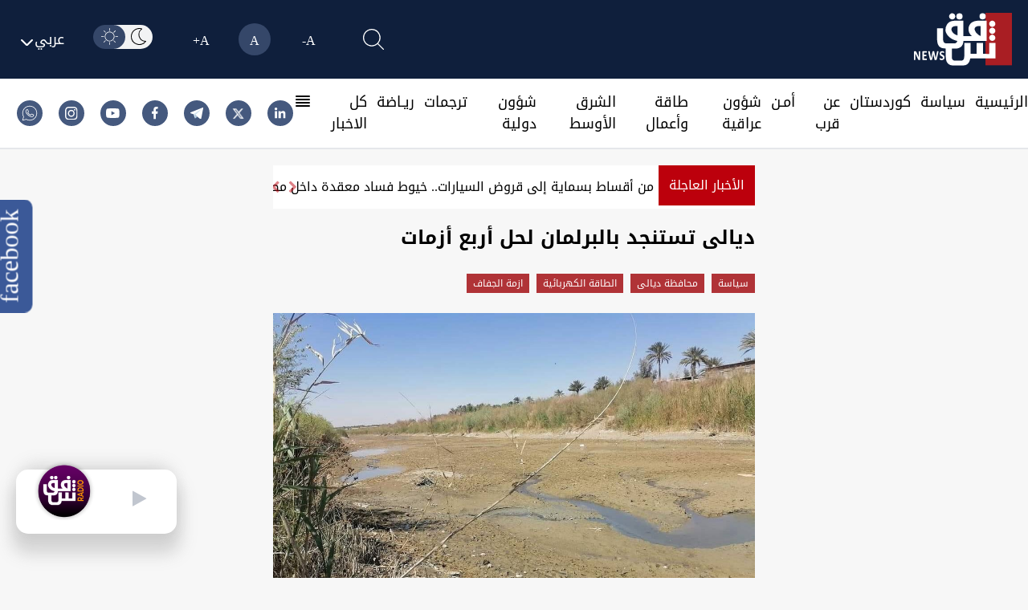

--- FILE ---
content_type: application/javascript
request_url: https://shafaq.com/assets/js/dark-mode.js
body_size: -315
content:
if (localStorage.theme === 'dark') {
    document.documentElement.classList.add('dark')
} else {
    document.documentElement.classList.remove('dark')
}


--- FILE ---
content_type: image/svg+xml
request_url: https://shafaq.com/assets/imgs/Logo.svg
body_size: 2987
content:
<svg xmlns="http://www.w3.org/2000/svg" width="122.001" height="66.244" viewBox="0 0 122.001 66.244"><g transform="translate(-89.687 -160.126)"><rect width="32.966" height="65.931" transform="translate(178.722 160.126)" fill="#a91e23"/><path d="M31.256,56.381c-.167,0-.334,0-.5-.009-.829-.025-1.65-.028-2.273-.028-.405,0-.8,0-1.064,0H26.362c-.687,0-1.415,0-2,.005h-.009l-.582,0h-.331c-.706,0-1.5.006-2.282.006h-.916a10.181,10.181,0,0,1-3.731-.706,8.48,8.48,0,0,1-2.982-1.963,8.094,8.094,0,0,1-1.823-3.075,18.132,18.132,0,0,1-.785-3.738A34.212,34.212,0,0,1,10.75,43V35.177c0-.313,0-.316-.31-.327a18.222,18.222,0,0,1-3.871-.459A10.805,10.805,0,0,1,4.8,33.785a6.743,6.743,0,0,1-3.6-3.833A16.718,16.718,0,0,1,.2,25.8,32.621,32.621,0,0,1,0,21.737V9.844l0-.036V9.794c0-.135,0-.2.034-.236S.11,9.525.2,9.525H.306c.034,0,.075,0,.117,0H7.162c.037,0,.072,0,.108,0s.071,0,.108,0a.287.287,0,0,1,.036,0,.142.142,0,0,1,.105.036.211.211,0,0,1,.037.16c0,.05,0,.091,0,.127v.06l0,.013V23.415A8.059,8.059,0,0,0,7.845,25.7,3.955,3.955,0,0,0,8.7,27.333,3.548,3.548,0,0,0,11.038,28.4a6.278,6.278,0,0,0,.646.022h9.935a3.993,3.993,0,0,0,1.5-.289,3.337,3.337,0,0,0,2.066-2.584c.037-.173-.063-.2-.178-.222l-.015,0c-.622-.137-1.265-.308-1.91-.508a22.51,22.51,0,0,1-4.753-2.072,19.156,19.156,0,0,1-4.073-3.21,14.954,14.954,0,0,1-2.285-2.913,12.585,12.585,0,0,1-1.026-2.265,8.916,8.916,0,0,1-.462-2.454,12.243,12.243,0,0,1,1.893-7.233,9.358,9.358,0,0,1,2.479-2.621A10.477,10.477,0,0,1,18.141.524,15.574,15.574,0,0,1,22.077.018l.2,0H32.328c.046,0,.086,0,.121,0h.083a.219.219,0,0,1,.148.031c.036.036.036.109.036.257V.312c0,.028,0,.058,0,.092V18.788c0,.534,0,.534.536.534H43.256l-.046-.047-.023-.024-.028-.03c-.08-.084-.142-.149-.206-.211a12.648,12.648,0,0,1-3.011-4.243,10.587,10.587,0,0,1-.717-5.188,10.9,10.9,0,0,1,.349-1.948,9.632,9.632,0,0,1,5.241-6.256A13.156,13.156,0,0,1,48.767.212,22.93,22.93,0,0,1,51.867,0h9.317c.043,0,.085,0,.126,0s.083,0,.125,0h.038c.152,0,.165.11.165.222V24.764a1.485,1.485,0,0,0,.022.427c-.044.18-.188.206-.332.218-.039,0-.09.006-.159.006l-.173,0-.171,0H33.534c-.676,0-.689,0-.757.657a12.573,12.573,0,0,1-.951,3.866,8.041,8.041,0,0,1-2.276,2.986,9.062,9.062,0,0,1-3.369,1.649,12.416,12.416,0,0,1-3.226.427h-3.97c-.493,0-.517.023-.517.5V46.2a4.669,4.669,0,0,0,.5,2.082,3.119,3.119,0,0,0,2.051,1.681,4.847,4.847,0,0,0,2.032.18,4.125,4.125,0,0,1,.448-.024h6.144a3.871,3.871,0,0,0,3.981-3.178,10.038,10.038,0,0,0,.251-2.214V28.656c0-.786.015-.8.8-.8h6.689a.365.365,0,0,1,.367.383V41.1c0,.486.023.51.506.512h6.512c.556,0,.567,0,.567-.562V28.739c0-.881,0-.881.875-.881h6.711a.339.339,0,0,1,.34.34,2.479,2.479,0,0,1,0,.3v.07c0,.044,0,.092,0,.138V41.095c0,.478.038.516.511.516h3.387a1.248,1.248,0,0,1,.131-.007,1.07,1.07,0,0,1,.4.079c.188.015.395.022.649.022l.385,0,.047,0h.071l.346,0c.129,0,.239,0,.336,0H64.7a.264.264,0,0,0,.209-.062.232.232,0,0,0,.031-.188V28.282c0-.315.006-.315.312-.315h7.1c.313,0,.313,0,.321.318V47.1c0,.137,0,.205-.034.24s-.093.037-.231.037H62.087a3.839,3.839,0,0,0-.431.016.7.7,0,0,1-.081,0,1.219,1.219,0,0,1-.13-.009h-.017a.975.975,0,0,0-.132-.01h-19.6c-.419,0-.419,0-.493.4v0a14.006,14.006,0,0,1-1.464,4.346,7.8,7.8,0,0,1-2.3,2.618,8.339,8.339,0,0,1-3.211,1.342A14.992,14.992,0,0,1,31.256,56.381ZM52.088,6.74a8,8,0,0,0-.817.037,7.753,7.753,0,0,0-2.065.441A3.926,3.926,0,0,0,47.48,8.439a4.108,4.108,0,0,0-.8,1.96,1.369,1.369,0,0,0,.037.57,11.71,11.71,0,0,0,2.11,4.217,14.589,14.589,0,0,0,5.339,4.059.632.632,0,0,0,.144.027l0-.006V7.135a.614.614,0,0,1,0-.144.2.2,0,0,0-.036-.163.21.21,0,0,0-.163-.05c-.1,0-.206,0-.316,0-.279,0-.559-.01-.855-.021h-.008C52.636,6.749,52.366,6.74,52.088,6.74ZM23.32,6.781c-.247,0-.464.005-.664.017a7.565,7.565,0,0,0-2.215.426,3.754,3.754,0,0,0-2.6,3.238,1.7,1.7,0,0,0,0,.534,8.374,8.374,0,0,0,1.41,3.4,9.213,9.213,0,0,0,2.734,2.5A15.536,15.536,0,0,0,25.426,18.4l.008-.007V7.175a1.1,1.1,0,0,1,0-.144.224.224,0,0,0-.035-.178.238.238,0,0,0-.183-.055c-.128,0-.258.005-.4.005-.26,0-.524-.006-.75-.011h-.013C23.813,6.786,23.565,6.781,23.32,6.781Z" transform="translate(118.444 169.989)" fill="#fff"/><path d="M162.291,342.585a3.081,3.081,0,0,0-.267.926c-.408,1.949-.817,3.9-1.212,5.847-.077.371-.176.593-.74.619-.43.021-.862.019-1.295,0a.642.642,0,0,1-.716-.606q-1.068-4.768-2.152-9.542a2.868,2.868,0,0,1-.067-.424c-.019-.246.061-.39.294-.419a5.456,5.456,0,0,1,1.4,0c.192.024.267.168.3.352q.358,1.818.718,3.634.438,2.221.876,4.448a.533.533,0,0,0,.109.267c.206-.988.4-1.946.6-2.9q.534-2.638,1.095-5.284c.083-.4.2-.5.606-.534.35-.016.7-.016,1.047,0s.481.133.558.494l1.671,7.809c.027.128.059.267.091.4.1-.08.1-.187.12-.286q.8-3.949,1.575-7.9c.085-.422.171-.5.6-.521h.828c.358.016.473.155.422.507-.1.654-.267,1.292-.417,1.933q-.884,3.914-1.783,7.82c-.019.08-.043.16-.061.243a.593.593,0,0,1-.51.486,3.242,3.242,0,0,1-.681.043h-.8c-.491-.024-.641-.152-.742-.617q-.23-1.033-.451-2.072Z" transform="translate(-48.491 -130.689)" fill="#fff"/><path d="M95.8,346.745v-.254c-.045-2.317,0-4.635-.021-6.942,0-.352.048-.414.387-.489a2.327,2.327,0,0,1,1.033,0c.238.059.3.136.31.371v9.545c0,.665-.168,1.1-1.044,1.044a6.518,6.518,0,0,1-.8-.032.964.964,0,0,1-.622-.39,2.649,2.649,0,0,1-.294-.494c-.967-2.136-1.981-4.232-2.907-6.378a10.845,10.845,0,0,0-.459-1.047v.732c.072,2.379.016,4.755.032,7.131,0,.315-.077.417-.382.467a2.933,2.933,0,0,1-1,0c-.267-.048-.334-.136-.344-.414V340.07a3.424,3.424,0,0,1,.021-.467.606.606,0,0,1,.606-.553c.443-.013.889,0,1.335,0a.938.938,0,0,1,.756.424,3.44,3.44,0,0,1,.326.6c.985,2.2,2.056,4.357,2.953,6.595C95.713,346.71,95.713,346.761,95.8,346.745Z" transform="translate(0 -130.734)" fill="#fff"/><path d="M403.054,164.447a3.882,3.882,0,1,1-3.863-3.887A3.882,3.882,0,0,1,403.054,164.447Z" transform="translate(-224.011 0.067)" fill="#fff"/><path d="M257.319,168.434a3.866,3.866,0,1,1,2.758-1.128A3.882,3.882,0,0,1,257.319,168.434Z" transform="translate(-120.041 -0.014)" fill="#fff"/><path d="M287.39,164.588a3.877,3.877,0,1,1,3.842,3.9A3.877,3.877,0,0,1,287.39,164.588Z" transform="translate(-144.919 -0.058)" fill="#fff"/><path d="M128.906,344.654v-4.539a2.725,2.725,0,0,1,.024-.467.491.491,0,0,1,.491-.438H134c.35,0,.4.032.446.368a2.83,2.83,0,0,1,0,1.039c-.061.291-.115.331-.414.331H131.3a1.979,1.979,0,0,1-.251,0c-.179-.021-.222.059-.219.227v1.8c0,.2-.085.454.043.593s.384.048.585.051h2.053c.328,0,.371.035.43.35a2.7,2.7,0,0,1,0,1c-.059.307-.088.331-.4.334h-2.52c-.136,0-.192.051-.192.19v2.7c0,.16.059.206.208.2h3.028c.307,0,.392.069.433.358a4.019,4.019,0,0,1,0,1.044c-.037.267-.115.339-.408.339h-4.5c-.467,0-.649-.182-.657-.659-.013-.659,0-1.322,0-1.981Z" transform="translate(-28.747 -130.886)" fill="#fff"/><path d="M215.247,346.384a3.829,3.829,0,0,1-.2,1.273,3.065,3.065,0,0,1-2.323,2.042,4.32,4.32,0,0,1-2.809-.286,2.674,2.674,0,0,1-.534-.312.7.7,0,0,1-.291-.518,5.337,5.337,0,0,1,0-1.113c.043-.363.2-.432.507-.227a6.713,6.713,0,0,0,.836.491,2.936,2.936,0,0,0,1.6.267,1.22,1.22,0,0,0,1.1-.8,1.289,1.289,0,0,0-.267-1.436,3.416,3.416,0,0,0-.91-.633c-.4-.211-.8-.411-1.2-.651a3.2,3.2,0,0,1-1.514-3.431,2.86,2.86,0,0,1,2.937-2.56,4.006,4.006,0,0,1,1.978.424.8.8,0,0,1,.5.8,4.356,4.356,0,0,1-.045,1c-.059.248-.158.3-.382.166a6.584,6.584,0,0,0-.918-.489,2.339,2.339,0,0,0-1.055-.173,1.087,1.087,0,0,0-.991.6,1.223,1.223,0,0,0,.093,1.266,1.749,1.749,0,0,0,.465.443,7.319,7.319,0,0,0,.846.478c.35.179.7.366,1.036.577A3.044,3.044,0,0,1,215.247,346.384Z" transform="translate(-87.503 -130.355)" fill="#fff"/><path d="M444.144,203.349a3.871,3.871,0,1,1,2.755-1.138A3.879,3.879,0,0,1,444.144,203.349Z" transform="translate(-256.982 -25.61)" fill="#fff"/><path d="M444.146,236.283a3.861,3.861,0,1,1,2.758-1.132A3.877,3.877,0,0,1,444.146,236.283Z" transform="translate(-256.99 -49.756)" fill="#fff"/><path d="M444.111,269.2a3.869,3.869,0,1,1,2.761-1.124A3.882,3.882,0,0,1,444.111,269.2Z" transform="translate(-256.967 -73.879)" fill="#fff"/></g></svg>